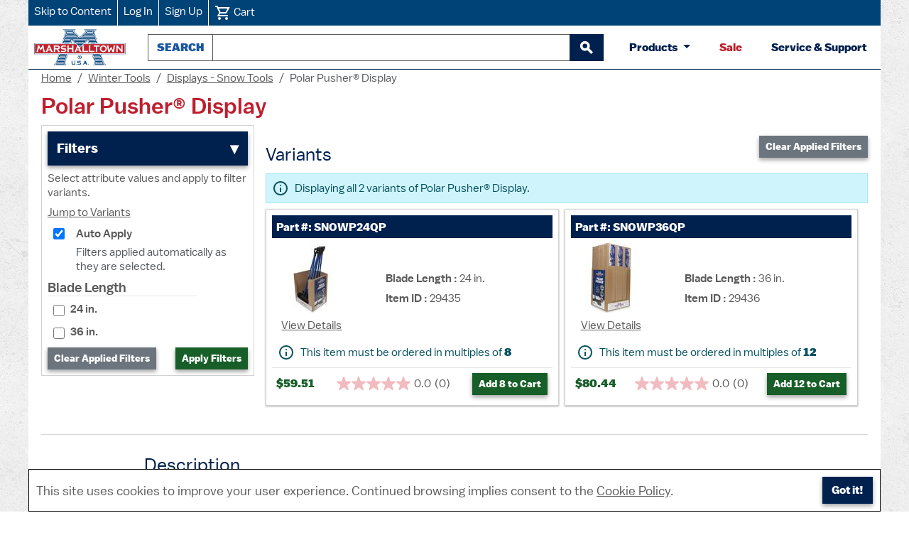

--- FILE ---
content_type: text/html; charset=utf-8
request_url: https://www.marshalltown.com/pro-3835-polar-pusher-display
body_size: 55204
content:



<!DOCTYPE html>
<html lang="en">
<head>    
    <!--Google Tag Manager Data Layer-->
    <script>
        window.dataLayer = window.dataLayer || [];
    </script>

    
<script>
    dataLayer.push({'accountType': 'guest'});
</script>
    
    
    
            <script>
                // Push variants list view event to dataLayer
                window.dataLayer.push({
                    'event': 'view_item_list',
                    'ecommerce': {
                        'item_list_name': 'variants - Polar Pusher® Display',
                        'item_list_id': '3835',
                        'items': [{"item_name":"Polar Pusher\u00AE Display","item_id":"29435","price":59.51,"item_variant":"SNOWP24QP","item_brand":"MARSHALLTOWN","item_list_name":"variants - Polar Pusher\u00AE Display","item_list_id":"3835","index":1},{"item_name":"Polar Pusher\u00AE Display","item_id":"29436","price":80.44,"item_variant":"SNOWP36QP","item_brand":"MARSHALLTOWN","item_list_name":"variants - Polar Pusher\u00AE Display","item_list_id":"3835","index":2}]
                    }
                });
            </script>



    
    


        <!-- Google Tag Manager -->
        <script>
            (function(w,d,s,l,i){w[l]=w[l]||[];w[l].push({'gtm.start':
            new Date().getTime(),event:'gtm.js'});var f=d.getElementsByTagName(s)[0],
            j=d.createElement(s),dl=l!='dataLayer'?'&l='+l:'';j.async=true;j.src=
            'https://www.googletagmanager.com/gtm.js?id='+i+dl;f.parentNode.insertBefore(j,f);
            })(window,document,'script','dataLayer','GTM-MHNRL2D');
        </script>
        <!-- Facebook Meta Pixel -->


<script>
    !function(f,b,e,v,n,t,s)
    {if(f.fbq)return;n=f.fbq=function(){n.callMethod?
    n.callMethod.apply(n,arguments):n.queue.push(arguments)};
    if(!f._fbq)f._fbq=n;n.push=n;n.loaded=!0;n.version='2.0';
    n.queue=[];t=b.createElement(e);t.async=!0;
    t.src=v;s=b.getElementsByTagName(e)[0];
    s.parentNode.insertBefore(t,s)}(window, document,'script',
    'https://connect.facebook.net/en_US/fbevents.js');

    fbq('init', '1778275416372725');
    fbq('track', 'PageView');
</script>
<noscript>
    <img height="1" width="1" style="display:none" src="https://www.facebook.com/tr?id=1778275416372725&amp;ev=PageView&amp;noscript=1" alt=""/>
</noscript>


    <title>Polar Pusher&#xAE; Display - MARSHALLTOWN&#174;</title>

    
    
    

    <script type="application/ld+json">
    {
        "@context": "https://schema.org/",
        "@type": "ProductGroup",
        "name": "Polar Pusher® Display",
        "description": "Quickly and efficiently clear snow and slush from your sidewalks and driveways this season. Each Polar Pusher® features a durable, non-stick UHMW blade that is wear-, water-, and impact-resistant. Choose from two quarter pallet displays: 8 pushers, assembled or 12 pushers, disassembled. Polar Pushers® are ideal for multiple surfaces including decorative concrete, roofs, and decks. A bonus is that you can use one year round for pushing dirt, sand, and other debris.",
        "url": "https://marshalltown.com/pro-3835-polar-pusher-display",
        "brand": {
            "@type": "Brand",
            "name": "MARSHALLTOWN"
        },
        "productGroupID": "3835",

        "variesBy": [

            "Blade Length"
                        ],
                    "hasVariant": [

            {
                "@type": "Product",
                "name": "Polar Pusher® Display",

                "description": "Quickly and efficiently clear snow and slush from your sidewalks and driveways this season. Each Polar Pusher® features a durable, non-stick UHMW blade that is wear-, water-, and impact-resistant. Choose from two quarter pallet displays: 8 pushers, assembled or 12 pushers, disassembled. Polar Pushers® are ideal for multiple surfaces including decorative concrete, roofs, and decks. A bonus is that you can use one year round for pushing dirt, sand, and other debris.",
                                    "sku": "29435",

                "gtin": "035965294317",
                    
                "mpn": "SNOWP24QP",
                    
                "image": "https://marshalltown-ecommerce.azureedge.net/mtproductimages/29435_100_100.jpg",
                                    "url": "https://marshalltown.com/pro-3835-polar-pusher-display?variantItemId=29435",
                "brand": {
                    "@type": "Brand",
                    "name": "MARSHALLTOWN"
                },

                "additionalProperty": [
                    {
                                "@type": "PropertyValue",
                                "name": "Blade Length",
                                "value": "24 in."
                            }
                ],
                        
                "weight": {
                    "@type": "QuantitativeValue",
                    "value": 40.40,
                    "unitCode": "LBR"
                },
                    
                "depth": {
                    "@type": "QuantitativeValue",
                    "value": 60.00,
                    "unitCode": "INH"
                },
                "width": {
                    "@type": "QuantitativeValue",
                    "value": 25.44,
                    "unitCode": "INH"
                },
                "height": {
                    "@type": "QuantitativeValue",
                    "value": 21.44,
                    "unitCode": "INH"
                },
                                        "offers": {
                    "@type": "Offer",
                    "url": "https://marshalltown.com/pro-3835-polar-pusher-display?variantItemId=29435",
                    "priceCurrency": "USD",

                    "price": "59.51",
                                            "priceValidUntil": "2027-01-20",
                    "availability": "https://schema.org/InStock",
                    "itemCondition": "https://schema.org/NewCondition",
                    "seller": {
                        "@type": "Organization",
                        "name": "MARSHALLTOWN"
                    },
                    "shippingDetails": [
                        {
                            "@type": "OfferShippingDetails",
                            "shippingDestination": {
                                "@type": "DefinedRegion",
                                "addressCountry": "US"
                            },
                            "weight": {
                                "@type":"QuantitativeValue",
                                "value": 40.40,
                                "unitCode": "LBR"
                            }
                        }
                    ],
                    "hasMerchantReturnPolicy": {
                        "@type": "MerchantReturnPolicy",
                        "applicableCountry": "US",
                        "returnPolicyCategory": "https://schema.org/MerchantReturnFiniteReturnWindow",
                        "merchantReturnDays": 30,
                        "refundType":"https://schema.org/FullRefund",
                        "returnMethod": "https://schema.org/ReturnByMail",
                        "returnFees": "https://schema.org/ReturnFeesCustomerResponsibility"
                    }
                }
            },
                
            {
                "@type": "Product",
                "name": "Polar Pusher® Display",

                "description": "Quickly and efficiently clear snow and slush from your sidewalks and driveways this season. Each Polar Pusher® features a durable, non-stick UHMW blade that is wear-, water-, and impact-resistant. Choose from two quarter pallet displays: 8 pushers, assembled or 12 pushers, disassembled. Polar Pushers® are ideal for multiple surfaces including decorative concrete, roofs, and decks. A bonus is that you can use one year round for pushing dirt, sand, and other debris.",
                                    "sku": "29436",

                "gtin": "035965294331",
                    
                "mpn": "SNOWP36QP",
                    
                "image": "https://marshalltown-ecommerce.azureedge.net/mtproductimages/29436_100_100.jpg",
                                    "url": "https://marshalltown.com/pro-3835-polar-pusher-display?variantItemId=29436",
                "brand": {
                    "@type": "Brand",
                    "name": "MARSHALLTOWN"
                },

                "additionalProperty": [
                    {
                                "@type": "PropertyValue",
                                "name": "Blade Length",
                                "value": "36 in."
                            }
                ],
                        
                "weight": {
                    "@type": "QuantitativeValue",
                    "value": 72.20,
                    "unitCode": "LBR"
                },
                    
                "depth": {
                    "@type": "QuantitativeValue",
                    "value": 60.00,
                    "unitCode": "INH"
                },
                "width": {
                    "@type": "QuantitativeValue",
                    "value": 25.44,
                    "unitCode": "INH"
                },
                "height": {
                    "@type": "QuantitativeValue",
                    "value": 21.44,
                    "unitCode": "INH"
                },
                                        "offers": {
                    "@type": "Offer",
                    "url": "https://marshalltown.com/pro-3835-polar-pusher-display?variantItemId=29436",
                    "priceCurrency": "USD",

                    "price": "80.44",
                                            "priceValidUntil": "2027-01-20",
                    "availability": "https://schema.org/InStock",
                    "itemCondition": "https://schema.org/NewCondition",
                    "seller": {
                        "@type": "Organization",
                        "name": "MARSHALLTOWN"
                    },
                    "shippingDetails": [
                        {
                            "@type": "OfferShippingDetails",
                            "shippingDestination": {
                                "@type": "DefinedRegion",
                                "addressCountry": "US"
                            },
                            "weight": {
                                "@type":"QuantitativeValue",
                                "value": 72.20,
                                "unitCode": "LBR"
                            }
                        }
                    ],
                    "hasMerchantReturnPolicy": {
                        "@type": "MerchantReturnPolicy",
                        "applicableCountry": "US",
                        "returnPolicyCategory": "https://schema.org/MerchantReturnFiniteReturnWindow",
                        "merchantReturnDays": 30,
                        "refundType":"https://schema.org/FullRefund",
                        "returnMethod": "https://schema.org/ReturnByMail",
                        "returnFees": "https://schema.org/ReturnFeesCustomerResponsibility"
                    }
                }
            }
                        ],
        "offers": {
            "@type": "AggregateOffer",
            "priceCurrency": "USD",
            "offerCount": 2,

            "lowPrice": "59.51",
            "highPrice": "80.44",
                                "seller": {
                "@type": "Organization",
                "name": "MARSHALLTOWN",
                "url": "https://marshalltown.com",
                "logo": "https://marshalltown.com/images/logos/marshalltown-primary.png",
                "sameAs": [
                    "https://www.facebook.com/MarshalltownCompany",
                    "https://twitter.com/MARSHALLTOWN_US",
                    "https://www.instagram.com/marshalltowncompany/",
                    "https://www.youtube.com/user/MarshalltownCompany"
                ]
            }
        }
    }
    </script>




    <meta http-equiv="content-type" content="text/html;charset=UTF-8;">
    <meta name="description" content="The durable, wide blade design and ergonomic pitch of the MARSHALLTOWN Polar Pusher&#x2122; makes it ideal for pushing snow and slush from sidewalks and driveways.">
    <meta name="keywords" content="Marshalltown, polar pusher, snow pusher, ice pusher, multi-surface pusher, wear-resistant pusher, multi-use plow">
    <meta name="viewport" content="width=device-width, initial-scale=1">
    <meta name="robots" content="index, follow, max-image-preview:large, max-snippet:-1, max-video-preview:-1">
    <meta property="og:image" content="https://marshalltown.com/images/logos/marshalltown-open-graph.jpeg">
    <meta property="og:image:alt " content="MARSHALLTOWN logo featuring a large 'M' in blue and the brand name 'MARSHALLTOWN' in bold red lettering across the center, with 'U.S.A.' underneath.">
    <meta name="twitter:image" content="https://marshalltown.com/images/logos/marshalltown-open-graph.webp">
    <meta name="twitter:card" content="summary_large_image">
    <meta name="twitter:site" content="@MARSHALLTOWN_US">
    <meta name="twitter:creator" content="@MARSHALLTOWN_US">
    <meta name="twitter:title" content="MARSHALLTOWN® - Professional Quality Tools for All">
    <meta name="twitter:image:alt " content="MARSHALLTOWN logo featuring a large 'M' in blue and the brand name 'MARSHALLTOWN' in bold red lettering across the center, with 'U.S.A.' underneath.">
    <meta name="twitter:domain" content="marshalltown.com">

    <link href="/videoplayer/build/ableplayer.min.css" rel="stylesheet" type="text/css" />
<link href="/imagegallery/carousel.thumbs.css" rel="stylesheet" type="text/css" />
<link href="/imagegallery/carousel.css" rel="stylesheet" type="text/css" />
<link href="/imagegallery/fancybox.css" rel="stylesheet" type="text/css" />
<link href="/lib/jquery-ui/jquery-ui-1.12.1.custom/jquery-ui.min.css" rel="stylesheet" type="text/css" />
<link href="/scss/mt.min.css?v=2025.12.23.1" rel="stylesheet" type="text/css" />
<link href="/css/mt-styles.css?v=2025.12.23.1" rel="stylesheet" type="text/css" />
<link href="/css/mt-print.css?v=2025.12.23.1" rel="stylesheet" type="text/css" media="print"/>

    <script src="/js/mt-google-analytics.js?v=2025.12.23.1"></script>

    

    <link rel="shortcut icon" href="/images/primary-marshalltown-favicon.ico" type="image/x-icon">
    <link rel="manifest" href="/manifest.json">
    <link rel="apple-touch-icon" sizes="114x114" href="/images/pwa/marshalltown-primary-icon-144x144.png">
    <link rel="apple-touch-icon" sizes="192x192" href="/images/pwa/marshalltown-primary-192x192.png">
    <link rel="apple-touch-icon" sizes="256x256" href="/images/pwa/marshalltown-primary-256x256.png">
    <link rel="apple-touch-icon" sizes="512x512" href="/images/pwa/marshalltown-metal-512x512.png">
    <link rel="apple-touch-icon" sizes="1024x1024" href="/images/pwa/marshalltown-metal-1024x1024.png">
    <meta name="apple-mobile-web-app-capable" content="yes">
    <meta name="apple-mobile-web-app-status-bar-style" content="default">
    <meta name="apple-mobile-web-app-title" content="MARSHALLTOWN">
    <meta name="mobile-web-app-capable" content="yes">
    <meta name="theme-color" content="#004377">
    <meta name="application-name" content="MARSHALLTOWN">

    

        <style>
            .header-links-wrapper,
            .header.minimum-layout,
            .trusted-store {
                background-color: #004377 !important;
            }
        </style>
    <script src="https://challenges.cloudflare.com/turnstile/v0/api.js" async defer></script>

        <script async src="https://apps.bazaarvoice.com/deployments/marshalltown/main_site/production/en_US/bv.js"></script>

    
    
    


</head>
<body>

    <noscript>
        <iframe src="https://www.googletagmanager.com/ns.html?id=GTM-MHNRL2D"
                height="0" width="0" style="display:none;visibility:hidden">
        </iframe>
    </noscript>














<header id="top">
    
<div class="header-links-wrapper">
    <nav aria-label="account and cart links" class="header-links">
        <a href="#main">Skip to Content</a>

            <a href="/login">Log In</a>
            <a href="/signup">Sign Up</a>

        <a href="/cart">
            <img src="/icons/cart.svg" alt="" height="24" width="24" />
            <span>
                Cart

            </span>
        </a>
    </nav>
</div>

    <nav aria-label="search and products" class="header px-2">
        <a class="mt-header-logo mx-auto ms-md-0 me-md-2" href="/">
            <img alt="MARSHALLTOWN homepage" src="/images/logos/marshalltown-primary.png" width="129" height="51">
        </a>
        <div class="search-box store-search-box" style="max-width: 655px; min-width: 250px;">
            
<form method="get" id="small-search-box-form" action="/search">
    <div id="underneath" style="position: relative; left: 0; top: 0"></div>
    <div class="input-group">
        <label id="azure-autocomplete-label" for="azure-autocomplete" class="input-group-text">Search</label>
        <input id="azure-autocomplete" type="text" class="form-control" name="q" maxlength="100" role="combobox"
               aria-autocomplete="list"
               aria-haspopup="true"
               aria-expanded="false"
               aria-controls="ui-id-1" />
        <button id="btnSubmit" type="submit" class="btn btn-primary btn-outline-secondary" aria-label="begin search">
            <svg xmlns="http://www.w3.org/2000/svg" height="1.4em" viewBox="0 0 24 24" width="1.4em" fill="#FFFFFF" aria-hidden="true" focusable="false">
                <path aria-hidden="true" d="M0 0h24v24H0z" fill="none" />
                <path aria-hidden="true" d="M15.5 14h-.79l-.28-.27C15.41 12.59 16 11.11 16 9.5 16 5.91 13.09 3 9.5 3S3 5.91 3 9.5 5.91 16 9.5 16c1.61 0 3.09-.59 4.23-1.57l.27.28v.79l5 4.99L20.49 19l-4.99-5zm-6 0C7.01 14 5 11.99 5 9.5S7.01 5 9.5 5 14 7.01 14 9.5 11.99 14 9.5 14z"
                      stroke="white" stroke-width="2" />
            </svg>
        </button>
    </div>
</form>

        </div>

        
<div class="btn-group btn-products-group">
    <button class="btn btn-products dropdown-toggle" type="button" data-bs-toggle="dropdown" aria-haspopup="true" aria-expanded="false">
        Products
    </button>
    <div class="dropdown-menu header-category-menu shadow-4">
        <ul class="top-menu">
                        <li>
                            <a href="/cat-1260-archaeology">
                                Archaeology Tools
                            </a>
                        </li>
                        <li>
                            <a href="/cat-1229-asphalt">
                                Asphalt Tools
                            </a>
                        </li>
                        <li>
                            <a href="/cat-1783-barwalt-tools">
                                BARWALT Tools
                            </a>
                        </li>
                        <li>
                            <a href="/cat-1228-concrete">
                                Concrete Tools
                            </a>
                        </li>
                        <li>
                            <a href="/cat-1638-customizable-items">
                                Customizable Items
                            </a>
                        </li>
                        <li>
                            <a href="/cat-1872-dalluge-tools">
                                DALLUGE Tools
                            </a>
                        </li>
                        <li>
                            <a href="/cat-1864-dasco-pro-tools">
                                DASCO PRO Tools
                            </a>
                        </li>
                        <li>
                            <a href="/cat-1230-drywall-plastering-tools">
                                Drywall &amp; Plastering Tools
                            </a>
                        </li>
                        <li>
                            <a href="/cat-1232-eifs">
                                EIFS Tools
                            </a>
                        </li>
                        <li>
                            <a href="/cat-1231-flooring-tiling">
                                Flooring &amp; Tiling Tools
                            </a>
                        </li>
                        <li>
                            <a href="/cat-1226-masonry">
                                Masonry Tools
                            </a>
                        </li>
                        <li>
                            <a href="/cat-1467-merchandisegear">
                                Merchandise/Gear
                            </a>
                        </li>
                        <li>
                            <a href="/cat-1233-miscellaneous">
                                Miscellaneous Tools
                            </a>
                        </li>
                        <li>
                            <a href="/cat-1227-mixers">
                                Mixers
                            </a>
                        </li>
                        <li>
                            <a href="/newproducts">New Products</a>
                        </li>
                        <li>
                            <a href="/cat-1264-paint-wallcovering">
                                Paint &amp; Wallcovering Tools
                            </a>
                        </li>
                        <li>
                            <a href="/cat-1979-precast-tools">
                                Precast Tools
                            </a>
                        </li>
                        <li>
                            <a href="/cat-1540-software">
                                Software
                            </a>
                        </li>
                        <li>
                            <a href="/cat-1876-vaughan-tools">
                                VAUGHAN Tools
                            </a>
                        </li>
                        <li>
                            <a href="/cat-1661-wal-board-tools">
                                WAL-BOARD TOOLS
                            </a>
                        </li>
                        <li>
                            <a href="/cat-1619-winter-tools">
                                Winter Tools
                            </a>
                        </li>
        </ul>
    </div>
</div>

    <a class="btn-like mt-text-red" href="/sale">Sale</a>


        <a href="/contactus" class="btn-like mt-text-blue">Service & Support</a>
    </nav>
</header>


    
<nav aria-label="breadcrumb" class="breadcrumb-wrapper">
    <ol class="breadcrumb">
        <li class="breadcrumb-item">
            <a class="underline" href="/">Home</a>
        </li>

                <li class="breadcrumb-item">
                    <a href="https://marshalltown.com/cat-1619-winter-tools" class="underline">Winter Tools</a>
                </li>
                <li class="breadcrumb-item">
                    <a href="https://marshalltown.com/cat-1654-displays--snow-tools" class="underline">Displays - Snow Tools</a>
                </li>
                <li class="breadcrumb-item active" aria-current="page">Polar Pusher&#xAE; Display</li>
    </ol>
</nav>

<!-- Schema.org breadcrumb markup for SEO -->
<script type="application/ld+json">
    {
        "@context": "https://schema.org",
        "@type": "BreadcrumbList",
        "itemListElement": [
            {
                "@type": "ListItem",
                "position": 1,
                "name": "Home",
                "item": "https://marshalltown.com/"
            }
            
,

                    {
                        "@type": "ListItem",
                        "position": 2,
                        "name": "Winter Tools",
                        "item": "https://marshalltown.com/cat-1619-winter-tools"
                    }
                    ,
                
                    {
                        "@type": "ListItem",
                        "position": 3,
                        "name": "Displays - Snow Tools",
                        "item": "https://marshalltown.com/cat-1654-displays--snow-tools"
                    }
                    ,
                
                    {
                        "@type": "ListItem",
                        "position": 4,
                        "name": "Polar Pusher&#xAE; Display",
                        "item": "https://marshalltown.com/pro-3835-polar-pusher-display"
                    }
                    
                        ]
    }
</script>


<div class="main-wrapper">
    

    <main id="main">
        




<div class="page">
    <h1>Polar Pusher&#xAE; Display</h1>
    <div class="mt-variants-list">
        <section id="filters" class="mt-variants-list__filters" aria-label="product variant filters">
            <div class="mt-variants-list__filter-wrap">
                <form data-variantslist="filter-form" method="post" action="/pro-3835-polar-pusher-display">
                    <input type="hidden" name="productId" value="3835">
                    <button data-expandable="filters-collapsable" aria-expanded="true" type="button"
                            class="btn btn-primary w-100 mb-2 d-flex justify-content-between align-items-center" style="font-size: 1.2em;">
                        Filters <span class="expandable-icon" style="font-size: 1.2em;"></span>
                    </button>
                    <div id="filters-collapsable" aria-hidden="false" class="expandable">
                        <p class="mb-2">
                            Select attribute values and apply to filter variants.
                        </p>
                        <div class="mb-2">
                            <a href="#variants" class="underline">Jump to Variants</a>
                        </div>
                        <div class="form-check form-switch form-group">
                            <input id="autoApplySwitch" name="autoApplyFilters" type="checkbox" value="true" class="form-check-input"
                                   aria-describedby="autoApplyHelp" data-variantslist="auto-apply-switch" checked>
                            <label class="form-check-label mb-0" for="autoApplySwitch">Auto Apply</label>
                            <div id="autoApplyHelp" class="form-text text-muted" aria-live="polite">
Filters applied automatically as they are selected.                            </div>
                        </div>

                            <fieldset>
                                <legend class="mt-variants-list__filters-legend">Blade Length</legend>

                                    <div class="mt-variants-list__filters-form-group form-group form-check">
                                        <input name="filters[0].ValueId" value="15294" type="hidden">
                                        <input name="filters[0].AttributeId" value="4165" type="hidden">
                                        <input name="filters[0].AttributeName" value="Blade Length" type="hidden">
                                        <input name="filters[0].ProductId" value="3835" type="hidden">
                                        <input id="Filters_[0]__IsSelected" name="filters[0].IsSelected" data-variantslist="attribute-value-checkbox" type="checkbox"
                                               class="form-check-input" value="true" >
                                        <label for="Filters_[0]__IsSelected" class="form-check-label" style="line-height: 1.5em; margin-top: -.1em;">
                                            24&nbsp;in.
                                        </label>
                                    </div>
                                    <div class="mt-variants-list__filters-form-group form-group form-check">
                                        <input name="filters[1].ValueId" value="15295" type="hidden">
                                        <input name="filters[1].AttributeId" value="4165" type="hidden">
                                        <input name="filters[1].AttributeName" value="Blade Length" type="hidden">
                                        <input name="filters[1].ProductId" value="3835" type="hidden">
                                        <input id="Filters_[1]__IsSelected" name="filters[1].IsSelected" data-variantslist="attribute-value-checkbox" type="checkbox"
                                               class="form-check-input" value="true" >
                                        <label for="Filters_[1]__IsSelected" class="form-check-label" style="line-height: 1.5em; margin-top: -.1em;">
                                            36&nbsp;in.
                                        </label>
                                    </div>
                            </fieldset>

                        <div class="mt-variants-list__filters-button-group button-group" style="display: flex; flex-direction: row-reverse; justify-content: space-between;">
                            <button type="submit" name="applyFilterOption" value="Apply" class="btn btn-sm btn-success">
                                Apply Filters
                            </button>
                            <button type="submit" name="applyFilterOption" value="Clear" class="btn btn-sm btn-secondary">
                                Clear Applied Filters
                            </button>
                        </div>
                    </div>
                <input name="__RequestVerificationToken" type="hidden" value="CfDJ8FpXKgq3XsxNldGSsYIsgT9a5uY0-aC1wpyB3CJ-ug0tLVxUGF6Qju1MKgrOzvTmBTno8lqBpIhzU_1WdMEab72IWIHLO0PvKXMOL-KwcZadIeaXogvnPTz34MN_scr6PXEuHhf0gGMxEGX2nh3d9z8" /></form>
            </div>
        </section>
        <section id="variants" class="mt-variants-list__variants" aria-label="variants list">
            <div class="mt-title-flex">
                <h2 class="mtvh2bv">Variants</h2>
                <form data-variantslist="filter-form" method="post" action="/pro-3835-polar-pusher-display">
                    <input type="hidden" name="productId" value="3835">
                    <button type="submit" name="applyFilterOption" value="Clear" class="btn btn-sm btn-secondary">
                        Clear Applied Filters
                    </button>
                <input name="__RequestVerificationToken" type="hidden" value="CfDJ8FpXKgq3XsxNldGSsYIsgT9a5uY0-aC1wpyB3CJ-ug0tLVxUGF6Qju1MKgrOzvTmBTno8lqBpIhzU_1WdMEab72IWIHLO0PvKXMOL-KwcZadIeaXogvnPTz34MN_scr6PXEuHhf0gGMxEGX2nh3d9z8" /></form>
            </div>
            <div id="filterAlert" role="alert" aria-live="polite">
                

<div class="alert alert-info ">
        <img src="/icons/info.svg" alt="" height="24" width="24" class="alert__icon" />
        <span> Displaying all 2 variants of Polar Pusher® Display.</span>
</div>
            </div>
            <div class="mt-variants-list-wrapper">
                <div id="variantsList">
                    

<ul class="variant-box-container">

<li class="variant-box-wrapper shadow-1">
    <div class="variant-box">
        <div id="description-29435" class="description">
            <div id="part-number-29435" class="title">
                Part #: SNOWP24QP
            </div>
            <div id="details-29435" class="picture-attributes">
                <a aria-describedby="part-number-29435" class="picture text-center underline" href="/pro-3835-polar-pusher-display?variantItemId=29435">
                    <img src="https://marshalltown-ecommerce.azureedge.net/mtproductimages/29435_100_100.jpg" width="100" height="100" alt="" class="mb-1">
                    View Details
                </a>
                <ul class="attribute-info">
                        <li>
                            <span class="label-like">Blade Length : </span> 24&nbsp;in.
                        </li>

                    <li class="mt-1">
                        <span class="label-like">Item ID : </span> 29435
                    </li>

                </ul>
            </div>
        </div>
        
<div class="text-left">








<div class="alert alert-info mt-alert-quiet">
        <img src="/icons/info.svg" alt="" height="24" width="24" class="alert__icon" />
        <span> This item must be ordered in multiples of <b>8</b></span>
</div>
</div>
        <div class="variant-box_price">
                <div id="price-29435" class="text-success price">
                    <strong>$59.51</strong>
                </div>

            <!-- Bazaarvoice Inline Rating -->
            <div data-bv-show="inline_rating"
                 data-bv-product-id="29435"
                 data-bv-redirect-url="/pro-3835-polar-pusher-display?variantItemId=29435">
            </div>

                <form method="post" data-variant-name="Polar Pusher® Display" data-variant-id="29435" data-variant-price="59.51" data-variant-partnumber="SNOWP24QP" data-variant-quantity="8" style="flex: 0 0 auto;" action="/addtocart">
                    <input name="productId" value="3835" type="hidden">
                    <input name="itemId" value="29435" type="hidden">
                    <input name="quantity" value="8" type="hidden">

                        <button type="submit" class="btn btn-sm btn-success"
                                aria-describedby="part-number-29435 price-29435">
                            Add 8 to Cart
                        </button>
                <input name="__RequestVerificationToken" type="hidden" value="CfDJ8FpXKgq3XsxNldGSsYIsgT9a5uY0-aC1wpyB3CJ-ug0tLVxUGF6Qju1MKgrOzvTmBTno8lqBpIhzU_1WdMEab72IWIHLO0PvKXMOL-KwcZadIeaXogvnPTz34MN_scr6PXEuHhf0gGMxEGX2nh3d9z8" /></form>
        </div>
    </div>
</li>

<li class="variant-box-wrapper shadow-1">
    <div class="variant-box">
        <div id="description-29436" class="description">
            <div id="part-number-29436" class="title">
                Part #: SNOWP36QP
            </div>
            <div id="details-29436" class="picture-attributes">
                <a aria-describedby="part-number-29436" class="picture text-center underline" href="/pro-3835-polar-pusher-display?variantItemId=29436">
                    <img src="https://marshalltown-ecommerce.azureedge.net/mtproductimages/29436_100_100.jpg" width="100" height="100" alt="" class="mb-1">
                    View Details
                </a>
                <ul class="attribute-info">
                        <li>
                            <span class="label-like">Blade Length : </span> 36&nbsp;in.
                        </li>

                    <li class="mt-1">
                        <span class="label-like">Item ID : </span> 29436
                    </li>

                </ul>
            </div>
        </div>
        
<div class="text-left">








<div class="alert alert-info mt-alert-quiet">
        <img src="/icons/info.svg" alt="" height="24" width="24" class="alert__icon" />
        <span> This item must be ordered in multiples of <b>12</b></span>
</div>
</div>
        <div class="variant-box_price">
                <div id="price-29436" class="text-success price">
                    <strong>$80.44</strong>
                </div>

            <!-- Bazaarvoice Inline Rating -->
            <div data-bv-show="inline_rating"
                 data-bv-product-id="29436"
                 data-bv-redirect-url="/pro-3835-polar-pusher-display?variantItemId=29436">
            </div>

                <form method="post" data-variant-name="Polar Pusher® Display" data-variant-id="29436" data-variant-price="80.44" data-variant-partnumber="SNOWP36QP" data-variant-quantity="12" style="flex: 0 0 auto;" action="/addtocart">
                    <input name="productId" value="3835" type="hidden">
                    <input name="itemId" value="29436" type="hidden">
                    <input name="quantity" value="12" type="hidden">

                        <button type="submit" class="btn btn-sm btn-success"
                                aria-describedby="part-number-29436 price-29436">
                            Add 12 to Cart
                        </button>
                <input name="__RequestVerificationToken" type="hidden" value="CfDJ8FpXKgq3XsxNldGSsYIsgT9a5uY0-aC1wpyB3CJ-ug0tLVxUGF6Qju1MKgrOzvTmBTno8lqBpIhzU_1WdMEab72IWIHLO0PvKXMOL-KwcZadIeaXogvnPTz34MN_scr6PXEuHhf0gGMxEGX2nh3d9z8" /></form>
        </div>
    </div>
</li>
</ul>

                </div>
                <div id="variantsListProgressOverlay" class="progress-overlay" style="display: none;">
                    <div class="spinner-border mt-spinner-border-lg mt-text-blue" role="status">
                        <span class="visually-hidden">Loading...</span>
                    </div>
                </div>
            </div>
        </section>
    </div>
    <hr>
    <section id="description" class="mt-variants-list__description" aria-label="description">
        <h2 class="mtvh2bv">Description</h2>
        Quickly and efficiently clear snow and slush from your sidewalks and driveways this season. Each Polar Pusher® features a durable, non-stick UHMW blade that is wear-, water-, and impact-resistant. Choose from two quarter pallet displays: 8 pushers, assembled or 12 pushers, disassembled. Polar Pushers® are ideal for multiple surfaces including decorative concrete, roofs, and decks. A bonus is that you can use one year round for pushing dirt, sand, and other debris.
        <div class="mt-product-bullets my-2">
            <ul>
                    <li>
                        <span class="mt-product-bullets__point">SNOWP24QP Quarter Pallet Display contains 8 Polar Pushers&#xAE; and ships assembled</span>
                    </li>
                    <li>
                        <span class="mt-product-bullets__point">SNOWP36QP Quarter Pallet Display contains 12 Polar Pushers&#xAE; and ships un-assembled</span>
                    </li>
                    <li>
                        <span class="mt-product-bullets__point">Wide blade design ideal for clearing large areas of snow, dirt, and other debris</span>
                    </li>
                    <li>
                        <span class="mt-product-bullets__point">Choose between four sizes</span>
                    </li>
                    <li>
                        <span class="mt-product-bullets__point">UHMW blade material is water-, wear-, and impact-resistant</span>
                    </li>
                    <li>
                        <span class="mt-product-bullets__point">Ergonomically pitched for maximum pushing power</span>
                    </li>
                    <li>
                        <span class="mt-product-bullets__point">Safe to use on multiple surfaces</span>
                    </li>
                    <li>
                        <span class="mt-product-bullets__point">Made in the USA with Global Materials</span>
                    </li>
            </ul>
        </div>
    </section>
</div>

    </main>
</div>
<footer id="footer" class="footer container-fluid">
    <div class="row mt-bg-blue">
        <div class="col text-center p-2">
            <a href="#top" style="font-weight: 500; font-size: 1.1rem;">
                Back to top
            </a>
        </div>
    </div>
    <div class="row justify-content-center p-md-4 pb-4">
        <div class="col-md-3">
            <div class="footer-block">
                <div class="title">
                    <span class="uppercase">Careers</span>
                </div>
                <nav aria-label="Careers">
                    <ul>
                        <li class="mt-list-item">
                            <a href="/careers">We are MARSHALLTOWN</a>
                        </li>
                        <li class="mt-list-item">
                            <a href="/careers-job-postings">Job Opportunities</a>
                        </li>
                    </ul>
                </nav>
                <div class="title">
                    <span class="uppercase">About Us</span>
                </div>
                <nav aria-label="About Us">
                    <ul>
                        <li class="mt-list-item">
                            <a href="/history">History</a>
                        </li>
                        <li class="mt-list-item">
                            <a href="/education">Tools for Schools</a>
                        </li>
                        <li class="mt-list-item">
                            <a href="/digital-catalogs">Digital Catalogs</a>
                        </li>
                        <li class="mt-list-item">
                            <a href="/warranty">Warranty</a>
                        </li>
                        <li class="mt-list-item">
                            <a href="/blog">Workshop</a>
                        </li>
                    </ul>
                </nav>
            </div>
        </div>
        <div class="col-md-3">
            <div class="footer-block">
                <div class="title">
                    <span class="uppercase">Service & Support</span>
                </div>
                <nav aria-label="Service and Support">
                    <ul class="list">
                        <li class="mt-list-item">
                            <a href="/instructions-and-manuals">Instructions & Manuals</a>
                        </li>
                        <li class="mt-list-item">
                            <a href="/sds-and-tech-data-sheets">SDS & Tech Data Sheets</a>
                        </li>
                        <li class="mt-list-item">
                            <a href="/invention-submission">Invention Submission</a>
                        </li>
                        <li class="mt-list-item">
                            <a href="/conditions-of-use">Terms of Use</a>
                        </li>
                        <li class="mt-list-item">
                            <a href="/accessibility-statement">Accessibility</a>
                        </li>
                        <li class="mt-list-item">
                            <a href="/refund-and-return-policies">Return Policy</a>
                        </li>
                        <li class="mt-list-item">
                            <a href="/privacy-policy">Privacy Policy</a>
                        </li>
                        <li class="mt-list-item">
                            <a href="/ccpapolicy">CCPA Policy</a>
                        </li>
                        <li class="mt-list-item">
                            <a href="/cookie-policy">Cookie Policy</a>
                        </li>
                    </ul>
                </nav>
            </div>
        </div>
        <div class="col-md-3">
            <div class="footer-block footer-social">
                <div class="title">
                    <span class="uppercase">Connect</span>
                </div>
                <nav aria-label="Connect">
                    <ul class="list social-links">
                        <li class="mt-list-item">
                            <a href="https://www.youtube.com/user/MarshalltownCompany" style="margin-top: 5px;">
                                <img src="/images/logos/yt_icon_rgb.png" alt="" width="30" height="21" aria-hidden="true" /> Youtube
                            </a>
                        </li>
                        <li class="mt-list-item">
                            <a href="https://www.facebook.com/MarshalltownCompany">
                                <img src="/images/logos/facebook.png" alt="" width="30" height="30" aria-hidden="true" /> Facebook
                            </a>
                        </li>
                        <li class="mt-list-item">
                            <a href="https://www.instagram.com/marshalltowncompany/">
                                <img src="/images/logos/instagram.png" alt="" width="30" height="30" aria-hidden="true" /> Instagram
                            </a>
                        </li>
                        <li class="mt-list-item">
                            <a href="https://twitter.com/MARSHALLTOWN_US">
                                <img src="/images/logos/x-logo-black.png" alt="" width="30" height="30" aria-hidden="true" /> X
                            </a>
                        </li>
                    </ul>
                </nav>
            </div>
        </div>
        <div class="col-md-3">
            <div class="footer-block">
                <div class="title">
                    <span class="uppercase">My Account</span>
                </div>
                <nav aria-label="Account">
                    <ul class="list">
                        <li class="mt-list-item">
                            <a href="/customer/info">Information</a>
                        </li>
                        <li class="mt-list-item">
                            <a href="/orders">Orders</a>
                        </li>
                        <li class="mt-list-item">
                            <a href="/customer/addresses">Addresses</a>
                        </li>
                        <li class="mt-list-item">
                            <a href="/cart">Cart</a>
                        </li>
                    </ul>
                </nav>
                <div class="title">
                    <span class="uppercase">Set Unit System</span>
                </div>

                
<p class="mt-1"><strong>Imperial</strong> system of measurement will be used where applicable.</p>
<a class="underline mt-text-blue" href="/customer/unitsystem">Change Unit System</a>

                <div class="title">
                    Team&nbsp;MARSHALLTOWN Rewards
                </div>
                <nav aria-label="Team Marshalltown">
                    <ul class="list">
                        <li class="mt-list-item">
                            <a href="/jointeammarshalltown">Join & Learn More</a>
                        </li>
                        <li class="mt-list-item">
                            <a href="/team-marshalltown-terms-and-conditions">Terms and Conditions</a>
                        </li>
                    </ul>
                </nav>
            </div>
        </div>
    </div>
</footer>

<section aria-label="Contact us, payment, store policies, and copyright" class="trusted-store mt-bg-blue">
    <div class="top-wrapper">
        <ul class="contact list">
            <li><strong class="text-white">Contact Us</strong></li>
            <li>
                <a href="/contactus">
                    <svg xmlns="http://www.w3.org/2000/svg" height="24px" viewBox="0 0 24 24" width="24px" fill="#FFFFFF" aria-hidden="true">
                        <path d="M0 0h24v24H0z" fill="none" />
                        <path d="M20 4H4c-1.1 0-1.99.9-1.99 2L2 18c0 1.1.9 2 2 2h16c1.1 0 2-.9 2-2V6c0-1.1-.9-2-2-2zm0 4l-8 5-8-5V6l8 5 8-5v2z" />
                    </svg>
                    Send Message
                </a>
            </li>
            <li>
                <a href="tel:1-800-888-0127">
                    <svg xmlns="http://www.w3.org/2000/svg" height="24px" viewBox="0 0 24 24" width="24px" fill="#FFFFFF" aria-hidden="true">
                        <path d="M0 0h24v24H0z" fill="none" />
                        <path d="M20.01 15.38c-1.23 0-2.42-.2-3.53-.56-.35-.12-.74-.03-1.01.24l-1.57 1.97c-2.83-1.35-5.48-3.9-6.89-6.83l1.95-1.66c.27-.28.35-.67.24-1.02-.37-1.11-.56-2.3-.56-3.53 0-.54-.45-.99-.99-.99H4.19C3.65 3 3 3.24 3 3.99 3 13.28 10.73 21 20.01 21c.71 0 .99-.63.99-1.18v-3.45c0-.54-.45-.99-.99-.99z" />
                    </svg>
                    1-800-888-0127
                </a>
            </li>
            <li>
                <a href="https://goo.gl/maps/aHagmbjBhNZeFDDk9">
                    <svg xmlns="http://www.w3.org/2000/svg" height="24px" viewBox="0 0 24 24" width="24px" fill="#FFFFFF" aria-hidden="true">
                        <path d="M0 0h24v24H0z" fill="none" />
                        <path d="M12 2C8.13 2 5 5.13 5 9c0 5.25 7 13 7 13s7-7.75 7-13c0-3.87-3.13-7-7-7zm0 9.5c-1.38 0-2.5-1.12-2.5-2.5s1.12-2.5 2.5-2.5 2.5 1.12 2.5 2.5-1.12 2.5-2.5 2.5z" />
                    </svg>
                    104 S. 8th Ave., Marshalltown, IA 50158
                </a>
            </li>
        </ul>
        <div class="payment-terms">
            <ul aria-label="Payments we accept">
                <li>
                    <img src="/images/logos/visa.png" width="50" height="31" alt="Visa" />
                </li>
                <li>
                    <img src="/images/logos/discover.png" width="50" height="31" alt="Discover" />
                </li>
                <li>
                    <img src="/images/logos/american_express.png" width="50" height="31" alt="American Express" />
                </li>
                <li>
                    <img src="/images/logos/mastercard.png" width="50" height="31" alt="MasterCard" />
                </li>
            </ul>
            <a href="https://stripe.com">
                <img src="/images/logos/powered_by_stripe.png" width="119" height="26" alt="Powered by Stripe" />
            </a>
            <div style="margin: 1rem 0; overflow: hidden; clear: both;">
                <a href="refund-and-return-policies" style="line-height: 1.5rem; text-decoration: underline; height: 44px;">Refund and Return Policies</a>
            </div>
        </div>
    </div>
    <div class="footer-lower">
        <div class="footer-info">
            <span class="footer-disclaimer">Copyright © 2026 MARSHALLTOWN&#174;. All rights reserved.</span>
        </div>
    </div>
</section>


    <div class="footer-cookie to-be-stuck-footer" id="cookie-footer" style="border: 1px solid black;">
        <div id="cookie-consent">
            <div style="display: flex; justify-content: space-between; align-items: center;">
                <p class="m-0">
                    This site uses cookies to improve your user experience. Continued browsing implies consent to the <a class="underline" href="/cookie-policy">Cookie Policy</a>.
                </p>
                <button class="btn btn-primary" id="consent">Got it!</button>
            </div>
        </div>
    </div>
    



<script src="/lib/jquery/jquery-3.6.0.min.js"></script>
<script src="/lib/jquery-ui/jquery-ui-1.12.1.custom/jquery-ui.min.js"></script>
<script src="/lib/jquery-validate/jquery.validate-v1.19.1/jquery.validate.min.js"></script>
<script src="/lib/jquery-validate/jquery.validate.unobtrusive-v3.2.10/jquery.validate.unobtrusive.min.js"></script>
<script src="/bootstrap/js/bootstrap.bundle.min.js"></script>
<script src="/js/public.common.js"></script>
<script src="/videoplayer/build/ableplayer.mt.js"></script>
<script src="/videoplayer/thirdparty/js.cookie.min.js"></script>
<script src="/imagegallery/carousel.thumbs.umd.js?v=2025.12.23.1"></script>
<script src="/imagegallery/carousel.umd.js?v=2025.12.23.1"></script>
<script src="/imagegallery/fancybox.umd.js"></script>
<script src="/js/expandable_plugin.js?v=2025.12.23.1"></script>
<script src="/js/mtecommerce.js?v=2025.12.23.1"></script>
<script src="/js/mtecommerce.variantslist.js?v=2025.12.23.1"></script>
<script src="/js/mtecommerce.variantdetails.js?v=2025.12.23.1"></script>

<script>
    $(document).ready(function () {
        _MtEcommerce.VariantsList.init('/icons/info.svg', '/icons/error.svg');
        _MtEcommerce.initPriceUpdate('/product/getpricingbyquantity'); // ArtPipe
        _MtEcommerce.VariantDetails.initBreadcrumbEllipsis();
    });
</script>
<script>
    _MtEcommerce.initSearchAutocomplete('/catalog/autocompleteandsuggest')
</script>
<script>
        $(document).ready(function () {
            $('#consent').on('click', function () {
                $.ajax({
                    type: "Post",
                    url: '/common/cookieconsentpost',
                    success: function (results) {
                        $('#cookie-footer').hide();
                    }
                });
                return false;
            });
        });
    </script>


    <script defer data-domain="marshalltown.com" src="https://plausible.io/js/script.js"></script>


<script type="application/ld+json">
        {
        "@context": "https://schema.org",
        "@type": "Organization",
        "@id": "https://marshalltown.com/#organization",
        "name": "MARSHALLTOWN Company",
        "url": "https://marshalltown.com/",
        "address": {
        "@type": "PostalAddress",
        "addressLocality": "Marshalltown",
        "addressRegion": "IA",
        "addressCountry": "US",
        "postalCode": "50158",
        "streetAddress": "104 S 8th Ave"
        },
        "logo": "https://marshalltown.com/images/logos/marshalltown-logo-alt.png",
        "description": "Marshalltown offers a full lineup of masonry, brick, drywall,
        plastering, concrete, mixers, asphalt, paint, tile, flooring, equipment, and
        other quality tools.",
        "sameAs": [
        "https://twitter.com/MARSHALLTOWN_US",
        "https://www.facebook.com/MarshalltownCompany",
        "https://www.instagram.com/marshalltowncompany/",
        "https://en.wikipedia.org/wiki/Marshalltown_Company",
        "https://www.youtube.com/user/MarshalltownCompany"]
        }
    </script>
</body>
</html>

--- FILE ---
content_type: image/svg+xml
request_url: https://www.marshalltown.com/icons/cart.svg
body_size: 446
content:
<svg xmlns="http://www.w3.org/2000/svg" height="24px" viewBox="0 -960 960 960" width="24px" fill="white"><path d="M280-80q-33 0-56.5-23.5T200-160q0-33 23.5-56.5T280-240q33 0 56.5 23.5T360-160q0 33-23.5 56.5T280-80Zm400 0q-33 0-56.5-23.5T600-160q0-33 23.5-56.5T680-240q33 0 56.5 23.5T760-160q0 33-23.5 56.5T680-80ZM246-720l96 200h280l110-200H246Zm-38-80h660L669-440H324l-44 80h480v80H145l119-216-144-304H40v-80h130l38 80Zm134 280h280-280Z"/></svg>

--- FILE ---
content_type: application/javascript
request_url: https://www.marshalltown.com/js/mtecommerce.variantslist.js?v=2025.12.23.1
body_size: 2200
content:
_MtEcommerce.VariantsList = {
    checkBoxSelector: '[data-variantslist=attribute-value-checkbox]',
    filterFormSelector: '[data-variantslist=filter-form]',
    clearAppliedButtonSelector: '[data-variantslist=clear-filters-button]',
    autoApplySwitchSelector: '[data-variantslist=auto-apply-switch]',
    infoIconSrc: '',
    errorIconSrc: '',

    init: function (infoIconSrc, errorIconSrc) {
        _MtEcommerce.VariantsList.infoIconSrc = infoIconSrc;
        _MtEcommerce.VariantsList.errorIconSrc = errorIconSrc;
        _MtEcommerce.VariantsList.initAddToCartTracking();

        const forms = document.querySelectorAll(_MtEcommerce.VariantsList.filterFormSelector);

        forms.forEach(function (form) {
            form.addEventListener('submit', function (event) {
                event.preventDefault();

                let applyFilterOption = event.submitter.value === 'Apply' ? 1 : 2;
                let submitLabelText = event.submitter.value === 'Apply' ? 'Apply Filter' : 'Clear Applied Filters';

                _MtEcommerce.VariantsList.submitFilter(submitLabelText, applyFilterOption);

                return false;
            });
        });

        const clearAppliedFiltersButton = document.querySelector(_MtEcommerce.VariantsList.clearAppliedButtonSelector);

        if (clearAppliedFiltersButton != null) {
            clearAppliedFiltersButton.addEventListener('click', function () {
                _MtEcommerce.VariantsList.submitFilter('Clear Applied Filters', 2);
            });
        }

        const autoApplySwitch = document.querySelector(_MtEcommerce.VariantsList.autoApplySwitchSelector);

        autoApplySwitch.addEventListener('change', function () {
            const autoApplyHelp = document.getElementById('autoApplyHelp');

            if (autoApplySwitch.checked === true) {
                autoApplyHelp.innerHTML = 'Filters applied automatically as they are selected.';
            }
            else {
                autoApplyHelp.innerHTML = 'Filters applied when using the Enter key or "Apply&nbsp;Filters" button.';
            }
        });

        const checkBoxes = document.querySelectorAll(_MtEcommerce.VariantsList.checkBoxSelector);

        Array.from(checkBoxes).forEach(function (checkBox) {
            checkBox.addEventListener('change', function () {
                if (autoApplySwitch.checked === false) {
                    return;
                }

                var checkBoxLabel = document.querySelector(`[for="${checkBox.id}"]`);

                let selectedFilterText = checkBoxLabel != null
                    ? checkBoxLabel.innerText
                    : 'your last filter';

                _MtEcommerce.VariantsList.submitFilter(selectedFilterText, 1, checkBox);
            });
        });
    },

    submitFilter: function (submitLabelText, applyFilterOption, selectedCheckBox) {
        const filterAlert = document.getElementById('filterAlert');

        const errorAlertHtml = '<div class="alert alert-danger mt-alert">'
            + `<img src="${_MtEcommerce.VariantsList.errorIconSrc}" alt="" height="24" width="24" class="alert__icon"/>`
            + 'Error: Something went wrong. '
            + `Please try selecting "${submitLabelText}" again or reload the page.</div>`;

        if (filterAlert != null) {
            const loadingMessage = applyFilterOption === 1
                ? 'Applying selected filters...</div>'
                : 'Clearing applied filters...</div>'

            const loadingAlertHtml = '<div class="alert alert-info mt-alert">'
                + `<img src="${_MtEcommerce.VariantsList.infoIconSrc}" alt="" height="24" width="24" class="alert__icon"/>`
                + `${loadingMessage}</div>`

            filterAlert.innerHTML = loadingAlertHtml;
        }

        const filterForm = document.querySelector(_MtEcommerce.VariantsList.filterFormSelector);
        let filterFormData = new FormData(filterForm);

        if (!filterFormData.has('applyFilterOption')) {
            filterFormData.append('applyFilterOption', applyFilterOption)
        }

        const progressOverlayElement = document.getElementById('variantsListProgressOverlay');

        if (progressOverlayElement != null) {
            progressOverlayElement.style.display = 'block';
        }

        $.ajax({
            type: 'post',
            url: filterForm.action,
            data: filterFormData,
            processData: false,
            contentType: false,
            success: function (result) {
                if (result != null) {
                    $('#variantsList').html(result.variantsListHtml);
                    $('#filterAlert').html(result.filterAlertHtml);

                    if (applyFilterOption === 2) {
                        const checkBoxes = document.querySelectorAll(_MtEcommerce.VariantsList.checkBoxSelector);

                        Array.from(checkBoxes).forEach(function (checkBox) {
                            checkBox.checked = false;
                        });
                    }
                } else {
                    $('#filterAlert').html(errorAlertHtml);
                }
            },
            error: function () {
                $('#filterAlert').html(errorAlertHtml);

                selectedCheckBox.checked = false;
            },
            complete: function () {
                if (progressOverlayElement != null) {
                    progressOverlayElement.style.display = 'none';
                }
            }
        });
    },

    initAddToCartTracking: function () {
        document.addEventListener('submit', function (e) {
            const form = e.target;

            if (form.matches('form[action*="/addtocart"]')) {
                const variantName = form.getAttribute('data-variant-name');
                const variantId = form.getAttribute('data-variant-id');
                const variantPrice = parseFloat(form.getAttribute('data-variant-price')) || 0;
                const variantPartNumber = form.getAttribute('data-variant-partnumber');
                const quantity = parseInt(form.getAttribute('data-variant-quantity')) || 1;

                if (window.dataLayer && variantId) {
                    e.preventDefault();

                    window.dataLayer.push({
                        'event': 'add_to_cart',
                        'ecommerce': {
                            'currency': 'USD',
                            'value': variantPrice * quantity,
                            'items': [{
                                'item_name': variantName || '',
                                'item_id': variantId,
                                'price': variantPrice,
                                'item_variant': variantPartNumber || '',
                                'quantity': quantity,
                                'item_brand': 'MARSHALLTOWN',
                                'item_list_name': 'Variants',
                                'item_list_id': form.querySelector('input[name="productId"]')?.value || ''
                            }]
                        }
                    });

                    // Submit form after a brief delay to ensure dataLayer push completes
                    setTimeout(function() {
                        form.submit();
                    }, 100);
                }
            }
        }, true);
    }
}

--- FILE ---
content_type: application/javascript
request_url: https://www.marshalltown.com/js/mt-google-analytics.js?v=2025.12.23.1
body_size: 1288
content:
var MAXIMPRESSIONSTOSEND = 6;

function sendProductImpressions()
{
    var impressionsSent = 0;

    // Send impressions of initially viewed items
    $('.item').each(function () {
        var item = $(this);
        var inViewport = isElementInViewport(item);
        var sentdata = item.data('gasent');

        if (item.data('gaid') !== undefined || item.data('gaid') !== '') {
            if (inViewport && !sentdata) {
                productAddImpression(item);
                item.data('gasent', 'true');
                impressionsSent++;

                if (impressionsSent >= MAXIMPRESSIONSTOSEND) {
                    return false;
                }
            }
        }
    });

    $('.ga-view-product').each(function () {
        var item = $(this);

        if (item.data('gaid') !== undefined || item.data('gaid') !== '') {
            productAddView(item);
        }
    });

    ga('MARSHALLTOWN.send', 'pageview');

    // Send any remaining impressions of intially viewed items
    sendImpressionsViewed();

    $(window).scroll(function () {
        sendImpressionsViewed();
    });
}

function productAddImpression(product) {
    var id = $(product).data('gaid');
    var name = $(product).data('ganame');
    var category = $(product).data('gacategory');
    var variant = $(product).data('gavariant');
    var address = $(product).attr('href');
    var position = $(product).data('gaposition');
    var list = $(product).data('galist');

    ga('MARSHALLTOWN.ec:addImpression', {
        'id': id,
        'name': name,
        'category': category,
        'brand': 'MARSHALLTOWN',
        'variant': variant,
        'list': list,
        'position': position
    });
}

function productOverviewClicked(product) {
    $(this).preventDefault;

    var id = $(product).data('gaid');
    var name = $(product).data('ganame');
    var category = $(product).data('gacategory');
    var variant = $(product).data('gavariant');
    var address = $(product).attr('href');
    var position = $(product).data('gaposition');
    var list = $(product).data('galist');

    ga('MARSHALLTOWN.ec:addProduct', {
        'id': id,
        'name': name,
        'category': category,
        'brand': 'MARSHALLTOWN',
        'variant': variant,
        'position': position
    });
    ga('MARSHALLTOWN.ec:setAction', 'click', { list: list });
    ga('MARSHALLTOWN.send', 'event', 'MARSHALLTOWN.com', 'click', 'Results', {
        hitCallback: function () {
            document.location = address;
        }
    });
}

function productAddView(product) {
    var id = $(product).data('gaid');
    var name = $(product).data('ganame');
    var category = $(product).data('gacategory');
    var variant = $(product).data('gavariant');

    ga('MARSHALLTOWN.ec:addProduct', {
        'id': id,
        'name': name,
        'category': category,
        'brand': 'MARSHALLTOWN',
        'variant': variant
    });

    ga('MARSHALLTOWN.ec:setAction', 'detail');   
}

function isElementInViewport(el) {
    if (typeof jQuery === "function" && el instanceof jQuery) {
        el = el[0];
    }

    var rect = el.getBoundingClientRect();

    return (
        rect.top >= 0 &&
        rect.left >= 0 &&
        rect.bottom <= (window.innerHeight || document.documentElement.clientHeight) &&
        rect.right <= (window.innerWidth || document.documentElement.clientWidth)
    );
}

function sendImpressionsViewed() {
    var impressionsSent = 0;

    $('.item').each(function () {
        var item = $(this);
        var inViewport = isElementInViewport(item);
        var sentdata = item.data('gasent');

        if (item.data('gaid') !== undefined || item.data('gaid') !== '') {
            if (inViewport && !sentdata) {
                productAddImpression(item);
                item.data('gasent', 'true');
                impressionsSent++;
            }
        }

        if (impressionsSent >= MAXIMPRESSIONSTOSEND) {
            ga('MARSHALLTOWN.send', 'event', 'MARSHALLTOWN.com', 'impressions', 'listed', { nonInteraction: true });
            impressionsSent = 0;
        }
    });

    if (impressionsSent !== 0) {
        ga('MARSHALLTOWN.send', 'event', 'MARSHALLTOWN.com', 'impressions', 'listed', { nonInteraction: true });
    }
}

function gaAddProduct(id, name, category, variant, price, quantity) {
    ga('MARSHALLTOWN.ec:addProduct', {
        'id': id,
        'name': name,
        'category': category,
        'brand': 'MARSHALLTOWN',
        'variant': variant,
        'price': price,
        'quantity': quantity
    });
}

function gaAddToCart() {
    ga('MARSHALLTOWN.ec:setAction', 'add');
    ga('MARSHALLTOWN.send', 'event', 'MARSHALLTOWN.com', 'click', 'add to cart');
}

function gaRemoveFromCart() {
    ga('MARSHALLTOWN.ec:setAction', 'remove');
    ga('MARSHALLTOWN.send', 'event', 'MARSHALLTOWN.com', 'click', 'remove from cart');
}